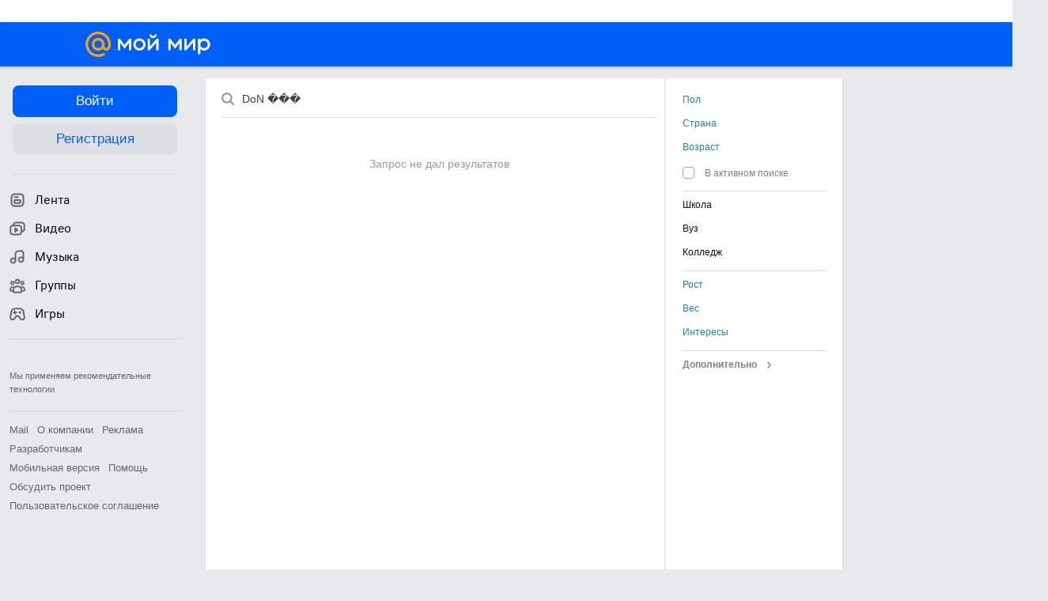

--- FILE ---
content_type: text/css
request_url: https://my2.imgsmail.ru/mail/ru/css/new/modules/search/search_reva0a0a1f429.css
body_size: 1682
content:
.b-search__filters.filters-fixed{position:fixed;top:auto;height:auto}.b-search__filters__item__values{visibility:hidden;filter:progid:DXImageTransform.Microsoft.Alpha(Opacity=0);opacity:0;-moz-transition:opacity .3s;-o-transition:opacity .3s;-webkit-transition:opacity .3s;transition:opacity .3s}.b-search__filters__item__values.show{visibility:visible;margin-top:10px;filter:progid:DXImageTransform.Microsoft.Alpha(enabled=false);opacity:1}.b-search__filters__item__values__item{position:relative;display:inline-block;height:23px;line-height:23px;padding:0 25px 0 10px;border:solid 1px #a6a6a6;border-radius:4px;color:#a6a6a6}.b-search__filters__item__values__item__text{position:relative;display:inline-block;max-width:130px;padding-right:15px;overflow:hidden}.b-search__filters__item__values__item__text:after{position:absolute;content:' ';top:0;right:0;height:100%;-moz-box-shadow:0 0 15px 10px #fff;-webkit-box-shadow:0 0 15px 10px #fff;box-shadow:0 0 15px 10px #fff}.b-search__filters__item__values__item__remove{display:inline-block;position:absolute;top:6px;right:10px;width:10px;height:10px;cursor:pointer;filter:progid:DXImageTransform.Microsoft.Alpha(Opacity=40);opacity:.4}.b-search__filters__item__values__item__remove:hover{filter:progid:DXImageTransform.Microsoft.Alpha(enabled=false);opacity:1}.b-search__filters__item_with-inline-values .b-search__filters__item__title{display:inline-block}.b-search__filters__item_with-inline-values .b-search__filters__item__values{display:inline-block;margin-top:0}.b-search__filters__item_with-inline-values .b-search__filters__item__values__item{display:inline;padding:0;border:none;line-height:12px}.b-search__filters__item_with-inline-values .b-search__filters__item__values__item__text{display:inline;color:#111}.b-search__filters__item_with-inline-values .b-search__filters__item__values__item__remove{display:none}.b-search__filters__select .b-select__input-wrapper{left:15px;right:15px}.b-search__filters__select .b-select__input-wrapper:after{left:-5px;right:-5px}.b-search__filters__select .b-select__input{position:absolute;top:-10px;bottom:-10px;height:auto}.b-search__filters__select .b-select__input:-moz-placeholder{text-indent:10px}.b-search__filters__select .b-select__input::-moz-placeholder{text-indent:10px}.b-search__filters__select .b-select__input:-ms-input-placeholder{text-indent:10px}.b-search__filters__select .b-select__input::-webkit-input-placeholder{text-indent:10px}@keyframes preloaderAnimation{from{background-position:0 336px}to{background-position:0 0}}@-webkit-keyframes preloaderAnimation{from{background-position:0 336px}to{background-position:0 0}}.b-search__users__list{-moz-transition:filter .5s;-o-transition:filter .5s;-webkit-transition:filter .5s;transition:filter .5s;-moz-transition:-webkit-filter .5s;-o-transition:-webkit-filter .5s;-webkit-transition:-webkit-filter .5s;transition:-webkit-filter .5s}.b-search__users__list.loading{-webkit-filter:blur(5px);filter:blur(5px);filter:progid:DXImageTransform.Microsoft.Alpha(Opacity=50);opacity:.5}.empty .b-search__users__list{padding-top:50px;color:#999;font-size:14px;text-align:center}.b-search__users__marker{visibility:hidden;top:20px;left:50%;margin-left:-32px;position:relative}.b-search__users__marker:after{content:" ";display:inline-block;background-position:0 0;width:64px;height:12px;background-image:url('/mail/ru/images/my/compass/static/progress/preloader_alpha_sprite.png');animation:preloaderAnimation 1.05s steps(28) infinite;-webkit-animation:preloaderAnimation 1.05s steps(28) infinite}.browser-type-MSIE .b-search__users__marker:after{background-image:url('/mail/ru/images/my/compass/static/progress/preloader_grayonwhite.gif')}.b-search__users__marker.show{visibility:visible}.empty .b-search__users__marker:after{display:none}.b-search__users__item{position:relative;padding:20px 0;border-bottom:solid 1px #E6E6E6;*zoom:1;filter:progid:DXImageTransform.Microsoft.Alpha(Opacity=0);opacity:0;-moz-transition:opacity .3s;-o-transition:opacity .3s;-webkit-transition:opacity .3s;transition:opacity .3s}.b-search__users__item:after{content:"";display:table;clear:both}.b-search__users__item.show{filter:progid:DXImageTransform.Microsoft.Alpha(enabled=false);opacity:1}.b-search__users__item__left{width:90px;height:90px;float:left;margin-right:10px}.b-search__users__item__right{width:440px;float:left}.b-search__users__item__field{margin-right:5px}.b-search__users__item__avatar{display:block;width:90px;height:90px;-moz-background-size:cover;-o-background-size:cover;-webkit-background-size:cover;background-size:cover;-moz-border-radius:45px;-webkit-border-radius:45px;border-radius:45px}.b-search__users__item__name{display:inline-block;max-width:255px;margin-right:0;overflow:hidden;white-space:nowrap;color:#207cc3;font-size:14px;text-overflow:ellipsis}.b-search__users__item__online,.b-search__users__item__offline{position:relative;top:-4px;padding-left:15px;color:#818181;font-size:11px}.b-search__users__item__online:before,.b-search__users__item__offline:before{content:' ';position:absolute;top:50%;left:4px;width:8px;height:8px;margin-top:-5px;border-radius:4px}.b-search__users__item__online:before{background-color:#33DC31}.b-search__users__item__offline:before{background-color:#818181}.b-search__users__item__photos{margin:5px 0;white-space:nowrap;filter:progid:DXImageTransform.Microsoft.Alpha(Opacity=70);opacity:.7;-moz-transition:opacity .3s;-o-transition:opacity .3s;-webkit-transition:opacity .3s;transition:opacity .3s}.b-search__users__item__photos:hover{filter:progid:DXImageTransform.Microsoft.Alpha(enabled=false);opacity:1}.b-search__users__item__photos__item{display:inline-block;width:60px;height:60px;-moz-background-size:cover;-o-background-size:cover;-webkit-background-size:cover;background-size:cover;-moz-border-radius:3px;-webkit-border-radius:3px;border-radius:3px}.b-search__users__item__short-info{margin-bottom:10px}.b-search__users__item__short-info__item:after{content:','}.b-search__users__item__short-info__item:last-child:after{content:''}.b-search__users__item__short-info__item.b-search__users__item__filter-selected{margin-right:5px}.b-search__users__item__short-info__item.b-search__users__item__filter-selected:after{position:relative;left:10px}.b-search__users__item__common-friends{margin-bottom:10px;font-size:13px}.b-search__users__item__common-friends__item:after{content:','}.b-search__users__item__common-friends__item:last-child:after{content:''}.b-search__users__item__common-friends__more{color:#818181}.b-search__users__item__education__item{max-width:100%;display:inline-block;overflow:hidden;text-overflow:ellipsis;vertical-align:bottom}.b-search__users__item__education__item:after{content:','}.b-search__users__item__education__item:last-child:after{content:''}.b-search__users__item__info{padding-top:2px;margin-bottom:10px;line-height:15px;overflow:hidden;*zoom:1}.b-search__users__item__info__item{position:relative;float:left;margin-right:20px;font-size:11px;white-space:nowrap}.b-search__users__item__info__item:before{content:' ';display:block;position:absolute;left:-10px;top:4px;width:4px;height:4px;background-color:#979797;border-radius:3px}.b-search__users__item__info__item__title{margin-right:5px;color:#a6a6a6}.b-search__users__item__gift{padding:6px 10px !important}.b-search__users__item__gift__icon{position:relative;display:block;width:20px;height:20px;left:4px;top:-2px}.b-search__users__item__filter-selected{padding:3px 5px;background-color:#FFFF76;-moz-border-radius:5px;-webkit-border-radius:5px;border-radius:5px}.b-search__users__item__you-friend{cursor:default}.b-search__users__item__you-friend:hover{background-color:transparent}


--- FILE ---
content_type: application/javascript
request_url: https://my6.imgsmail.ru/mail/ru/images/js/myjs/mm/out/min/models/media/photo/item_rev8ff99f613a.js
body_size: 1844
content:
define(["jquery","client-server","base/model","util/hosts","util/helpers","models/user/journal"],function(a,b,c,d,e,f){"use strict";var g=c.extend({props:{func:"photo.get_item",funcRemove:"photo.del_photo",funcSave:"photo.edit_items",funcAddVote:"photo.add_vote",funcUploadByUrl:"photo.upload_url",funcCheckUpload:"photo.check_upload",defaults:{id:null,albumId:null,albumName:null,title:"",ownerDir:"",description:"",rotate:0,preview:d.getImagesHost()+"photo/ph_emptyphotoalbum.png",isCommunity:!1,isAdult:0,clone:0,journalDir:null,journalEmail:null,isOwner:!0,isAdmin:!1},events:{"change.id":"onIdChange"},validation:[{type:"regexp",attr:["externalUrl"],value:/^(http[s]?:\/\/){0,1}(www\.){0,1}[a-zA-Z0-9\.\-]+\.[a-zA-Z]{2,5}[\.]{0,1}/,errorCode:"invalidExternalUrl",condition:function(){return!!this.get("externalUrl")}}]},public:{init:function(){return this.readyCallbacks=[],this.isAddVoteThrottled=!1,this},getOwner:function(){return this.get("journalEmail")||f.get("email")},remove:function(){return new Promise(function(a,b){g.__super__.remove.call(this).then(function(c){"OK"===c[1]&&"ok"===c[2]?a():b()},b)}.bind(this))},addVote:function(){var a=null;return this.isAddVoteThrottled===!1&&(this.isAddVoteThrottled=!0,setTimeout(function(){this.isAddVoteThrottled=!1}.bind(this),1e3),a=new Promise(function(a,c){b.func(this.funcAddVote,{email:this.get("email"),mark:this.get("mark"),id:this.get("id")},{type:"post",dataType:"json"}).success(function(b){"OK"===b[1]&&"ok"===b[2]?a(b):c()}.bind(this)).error(function(){c()})}.bind(this))),a},uploadByExternalUrl:function(a,c){return new Promise(function(d,g){f.ready(function(){b.func(this.funcUploadByUrl,e.extend(!0,{url:this.get("externalUrl"),album_id:this.get("albumId")},c),{url:this.getUrl()+"?user="+(a||f.get("email")),type:"post"}).success(function(a){e.isString(a)&&(a=JSON.parse(a)),"OK"!==a[1]||"ok"!==a[2]?g(a):(this.set("id",Number(a[3])),this.set("preview",a[4]),this.set("url",a[4]),d(a))}.bind(this)).error(function(){g()})}.bind(this))}.bind(this))},checkUpload:function(a){return new Promise(function(c,d){f.ready(function(){b.func(this.funcCheckUpload,{id:this.get("id")},{url:this.getUrl()+"?user="+(a||f.get("email"))}).success(function(a){e.isString(a)&&(a=JSON.parse(a)),"OK"!==a[1]||"ok"!==a[2]?d(a):c(a[3])}.bind(this)).error(function(){d()})}.bind(this))}.bind(this))},uploadByCamera:function(c,g){return new Promise(function(h,i){f.ready(function(){var j=new FormData,k=e.extend(!0,{webcamshots:1,add:1,upload_by:"File",album:this.get("albumId"),xml:1,nowatermark:1,project:"foto",mna:b.magic().mna,mnb:b.magic().mnb,path:"output/",user:c||f.get("email")},g),l=d.getUploadUrl(this.options.uploadUrl,this.options.hostCount);j.append("Filedata",this.get("blob")),Object.keys(k).forEach(function(a){var b=k[a];j.append(a,b)}),a.ajax({url:l,data:j,type:"post",cache:!1,contentType:!1,processData:!1,dataType:"json",xhrFields:{withCredentials:!0},success:function(a){"Ok"===a[1]&&e.isArray(a[2])?h(a[2][0]):i()},error:function(){i()}})}.bind(this))}.bind(this))},ready:function(a){e.isFunction(a)&&(this.get("id")?a():this.readyCallbacks.push(a))},isReady:function(){return!!this.get("id")},getPhotoUrl:function(a,b){var c;switch(a=a||"middle"){case"small":c="sp-";break;case"middle":c="p-";break;case"big":c="i-"}return d.getContentHost(b)+e.path.resolve(this.get("ownerDir"),this.get("albumId"),c+this.get("id")+".jpg")},getPhotoSmallUrl:function(a){return this.getPhotoUrl("small",a)},getPhotoMiddleUrl:function(a){return this.getPhotoUrl("middle",a)},getPhotoBigUrl:function(a){return this.getPhotoUrl("big",a)},getLinkUrl:function(){return this.get("ownerDir")+"photo/"+this.get("albumId")+"/"+this.get("id")+".html"}},protected:{getFetchParams:function(){return{id:this.get("id"),json:1}},getFetchSettings:function(){return{url:this.getUrl()+"?user="+this.getOwner()}},adapter:function(a){return{id:a.image_id,albumId:a.album_id,albumName:a.album_Name,title:a.image_Title,description:a.image_Comment,descriptionForEdit:a.image_Comment_foredit,preview:a.PhotoPreviewUrlJpg,isCommunity:a.JournalIsCommunity,isAdult:a.image_Adult,journalDir:a.JournalDir,journalEmail:a.JournalEmail,error:a.ErrorCode,isOwner:1===a.isOwner,isAdmin:"1"===a.IsCommunityOwner||"1"===a.IsCommunityModerator}},getSaveParams:function(){var a={id:this.get("id"),description:this.get("description"),title:this.get("title"),album_id:this.get("albumId"),adult:this.get("isAdult"),clone:this.get("clone")};return this.get("rotate")&&(a.rotate=this.get("rotate")),{items:JSON.stringify([a])}},getSaveSettings:function(){return{url:this.getUrl()+"?user="+this.getOwner(),type:"post"}},getRemoveParams:function(){return{image_id:this.get("id")}},getRemoveSettings:function(){return{url:this.getUrl()+"?user="+this.getOwner()}},onReady:function(){this.readyCallbacks.forEach(function(a){a()})},onIdChange:function(a){this.onReady()}}});return g});

--- FILE ---
content_type: application/javascript
request_url: https://my1.imgsmail.ru/mail/ru/images/js/myjs/mm/out/min/search/main_rev68c66c7a75.js
body_size: 7632
content:
define(["jquery","base/view","app/history","util/dom-heap","util/promise","util/helpers","util/scroll","util/resize","util/uri","util/lazy-background","collections/users/search","models/media/photo/item","models/user/active","search/user","search/stat"],function(a,b,c,d,e,f,g,h,i,j,k,l,m,n,o){"use strict";var p=b.extend({props:{css:["search"],templates:{filterValue:"search/tmpl/filter-value"},deferred:{select:"select",infiniteScroll:"util/infinite-scroll",dateTime:"util/date-time",numEnd:"util/num-end",headHeight:"util/project-head-height",geo:"collections/geo/search",countries:"collections/geo/countries",regions:"collections/geo/regions",cities:"collections/geo/cities",streets:"collections/geo/streets",house:"collections/geo/house",schools:"collections/education/schools",institutes:"collections/education/institute/items",instituteFaculties:"collections/education/institute/faculties",instituteDepartments:"collections/education/institute/departments",colleges:"collections/education/college/items",collegeFaculties:"collections/education/college/faculties",restore:"search/restore"},accessors:{get:["notClearUsersList"],set:["notClearUsersList"]},elements:{inputWrapper:".b-search__input",input:".b-search__input__text",filters:".b-search__filters",genderFilter:".b-search__filters__item_gender",geoFilter:".b-search__filters__item_geo",countryFilter:".b-search__filters__item_country",regionFilter:".b-search__filters__item_region",cityFilter:".b-search__filters__item_city",streetFilter:".b-search__filters__item_street",houseFilter:".b-search__filters__item_house",agerangeFilter:".b-search__filters__item_agerange",familyFilter:".b-search__filters__item_family",activeSearchCheckbox:".b-search__filters__item_active-search__checkbox",schoolStudyCheckbox:".b-search__filters__item_school-study__checkbox",instituteStudyCheckbox:".b-search__filters__item_institute-study__checkbox",collegeStudyCheckbox:".b-search__filters__item_college-study__checkbox",schoolFilter:".b-search__filters__item_school",schoolEndYearFilter:".b-search__filters__item_schoolEndYear",schoolStudy:".b-search__filters__item_school-study",instituteFilter:".b-search__filters__item_institute",instituteFacultyFilter:".b-search__filters__item_instituteFaculty",instituteDepartmentFilter:".b-search__filters__item_instituteDepartment",instituteStartYearFilter:".b-search__filters__item_instituteStartYear",instituteStudy:".b-search__filters__item_institute-study",collegeFilter:".b-search__filters__item_college",collegeFacultyFilter:".b-search__filters__item_collegeFaculty",collegeStartYearFilter:".b-search__filters__item_collegeStartYear",collegeStudy:".b-search__filters__item_college-study",figureFilter:".b-search__filters__item_figure",heightrangeFilter:".b-search__filters__item_heightrange",hairFilter:".b-search__filters__item_hair",interestsFilter:".b-search__filters__item_interests",alcoholFilter:".b-search__filters__item_alcohol",smokingFilter:".b-search__filters__item_smoking",weightrangeFilter:".b-search__filters__item_weightrange",eyesFilter:".b-search__filters__item_eyes",zodiacFilter:".b-search__filters__item_zodiac",birthdayFilter:".b-search__filters__item_birthday",militaryFilter:".b-search__filters__item_military",childrenFilter:".b-search__filters__item_children",residenceFilter:".b-search__filters__item_residence",routineFilter:".b-search__filters__item_routine",usersList:".b-search__users__list",usersMarker:".b-search__users__marker",usersCount:".b-search__count"},events:{"input .b-search__input__text":"onTextInput","focus .b-search__input__text":{delegate:!1,method:"onTextInputFocus"},"blur .b-search__input__text":{delegate:!1,method:"onTextInputBlur"},"click .b-search__input__icon-reset":"onInputResetClick","click .b-search__filters__item_geo":"onGeoFilterClick","click .b-search__filters__item_country":"onCountryFilterClick","click .b-search__filters__item_region":"onRegionFilterClick","click .b-search__filters__item_city":"onCityFilterClick","click .b-search__filters__item_street":"onStreetFilterClick","click .b-search__filters__item_house":"onHouseFilterClick","click .b-search__filters__item_school":"onSchoolFilterClick","click .b-search__filters__item_institute":"onInstituteFilterClick","click .b-search__filters__item_instituteFaculty":"onInstituteFacultyFilterClick","click .b-search__filters__item_instituteDepartment":"onInstituteDepartmentFilterClick","click .b-search__filters__item_college":"onCollegeFilterClick","click .b-search__filters__item_collegeFaculty":"onCollegeFacultyFilterClick","click .b-search__filters__item_with-fixed-items":"onFilterWithFixedItemsClick","click .b-search__filters__item_with-simple-text":"onFilterWithSimpleTextClick","click .b-search__filters__item_with-calendar":"onFilterWithCalendarClick","click .b-search__filters__section__title":"onSectionTitleClick","click .b-search__filters__item__values__item__remove":"onFilterItemValueRemoveClick","change .b-search__filters__item_active-search__checkbox":"onActiveSearchChange","change .b-search__filters__item_school-study__checkbox":"onSchoolStudyChange","change .b-search__filters__item_institute-study__checkbox":"onInstituteStudyChange","change .b-search__filters__item_college-study__checkbox":"onCollegeStudyChange"},cssClasses:{inputFilled:"b-search__input_filled",inputFocused:"b-search__input_focused",filterItem:"b-search__filters__item",filterItemTitle:"b-search__filters__item__title",filterItemDisable:"b-search__filters__item_disable",filterItemValues:"b-search__filters__item__values",filterItemValueItem:"b-search__filters__item__values__item",filterSection:"b-search__filters__section",filterAdditionalSection:"b-search__filters__section_additional",select:"b-search__filters__select"},filterDeps:{country:{region:{city:{street:{house:null},school:null,institute:{instituteFaculty:{instituteDepartment:null}},college:{collegeFaculty:null}}}}},defaultOptions:{isAutoStart:!0,inputTimeout:500,usersScrollDelta:900,maxPhotoItems:7,selectWidth:240,selectWithSimpleTextHeight:30,selectWithCalendarHeight:310,selectOffsetLeft:-25,selectOffsetTop:-10,selectWithFixedItemsOffsetTop:-12,scrollAfterChangeDuration:200,selectZIndex:210,maxOffset:null,isEnableFiltersScroll:!0,isEnableUpdateUrl:!0,isShowUserButtons:!0,isShowUserPhotos:!0,isShowUserCommonFriends:!0,isShowTotal:!0,isShowUserMiniProfile:!1,userLinkCssClass:null,countriesWithRegions:[24,84,39,340],filtersDontTriggerSearch:["region"],infoFields:["family","figure","heightrange","hair","interests","alcohol","smoking","weightrange","eyes","zodiac","military","children","residence","routine"],searchFields:["name","gender","country","region","city","street","house","agerange","family","school","schoolEndYear","institute","instituteFaculty","instituteDepartment","instituteStartYear","college","collegeFaculty","collegeStartYear","figure","heightrange","hair","interests","alcohol","smoking","weightrange","eyes","zodiac","birthdayday","birthdaymonth","military","children","residence","routine","infofields"],familyActiveSearchId:3}},public:{init:function(){return this.users=this.options.collection||new k,this.lastScrollTop=0,this.onWindowScrollHandler=this.onWindowScroll.bind(this),this.onWindowResizeHandler=this.onWindowResize.bind(this),this.scrollManager=new g({skip:0}),this.filtersOffset=this.$filters.offset(),this.stat=new o({search:this}),this.isFirstSearch=!0,this.users.on("fetched",this.onUsersFetched.bind(this)).on("end",this.onUsersEnd.bind(this)),this.on("changeFilter",this.onFilterChange.bind(this)),this.scrollManager.subscribe(this.onWindowScrollHandler),h.on(this.onWindowResizeHandler),this.options.isAutoStart&&this.startSearch(),this},destroy:function(){this.users.destroy(),this.stat.destroy(),this.scrollManager.unsubscribe(this.onWindowScrollHandler).destroy(),h.off(this.onWindowResizeHandler),this.countries&&this.countries.destroy(),this.selectCountry&&this.selectCountry.destroy();var a=this.options.infoFields.concat(this.options.searchFields,"geo");return a.forEach(function(a){var b=this["select"+f.capitalize(a)];b&&b.destroy()},this),delete this.users,delete this.scrollManager,delete this.onWindowScrollHandler,delete this.onWindowResizeHandler,delete this.stat,delete this.countries,delete this.selectCountry,p.__super__.destroy.call(this),this},getFilterValue:function(a){var b,c=this["select"+f.capitalize(a)];return c&&(b=c.getValue()||void 0),b},setFilterValues:function(a){return new e(function(b,c){this.require("restore",function(d){d.restore(this,a).then(b,c)}.bind(this))}.bind(this))},getFilterParams:function(){var a,b,c,d,e,g=!1,h=this.selectBirthday?this.selectBirthday.getValue():{},i=this.getFilterValue("city")||this.getFilterValue("geo");return!this.getFilterValue("city")&&this.getFilterValue("geo")&&(a=this.geo.getById(i),a&&(b=a.get("countryId"),c=a.get("regionId"))),f.isjQueryObject(this.$input)&&this.$input.size()&&(e=this.$input.val().trim()),d={name:e,gender:this.getFilterValue("gender"),country:b||this.getFilterValue("country"),region:c||this.getFilterValue("region"),city:i,street:this.getFilterValue("street"),house:this.getFilterValue("house"),agerange:this.getFilterValue("agerange"),family:this.$activeSearchCheckbox.is(":checked")?this.options.familyActiveSearchId:this.getFilterValue("family"),school:this.getFilterValue("school"),schoolEndYear:this.getFilterValue("schoolEndYear"),institute:this.getFilterValue("institute"),instituteFaculty:this.getFilterValue("instituteFaculty"),instituteDepartment:this.getFilterValue("instituteDepartment"),instituteStartYear:this.getFilterValue("instituteStartYear"),college:this.getFilterValue("college"),collegeFaculty:this.getFilterValue("collegeFaculty"),collegeStartYear:this.getFilterValue("collegeStartYear"),figure:this.getFilterValue("figure"),heightrange:this.getFilterValue("heightrange"),hair:this.getFilterValue("hair"),interests:this.getFilterValue("interests"),alcohol:this.getFilterValue("alcohol"),smoking:this.getFilterValue("smoking"),weightrange:this.getFilterValue("weightrange"),eyes:this.getFilterValue("eyes"),zodiac:this.getFilterValue("zodiac"),birthdayday:h.day,birthdaymonth:h.month||0===h.month?h.month+1:void 0,military:this.getFilterValue("military"),children:this.getFilterValue("children"),residence:this.getFilterValue("residence"),routine:this.getFilterValue("routine")},Object.keys(d).every(function(a){return!d[a]||this.options.infoFields.indexOf(a)===-1||(g=!0,!1)}.bind(this)),g&&(d.infofields=!0),d},isDegrade:function(){return this.users.isDegrade()},setCollection:function(a){return this.users=a,this.users.on("fetched",this.onUsersFetched.bind(this)).on("end",this.onUsersEnd.bind(this)),this.search(this.getFilterParams()),this},appendToUsersList:function(b){return(f.isString(b)||f.isNode(b))&&(b=a(b)),b.appendTo(this.$usersList),this},prependToUsersList:function(b){return(f.isString(b)||f.isNode(b))&&(b=a(b)),b.prependTo(this.$usersList),this},setUsersListContent:function(a){return this.$usersList.html(a),this},enableFilters:function(){return this.isDisabledFilters=!1,this},disableFilters:function(){return this.isDisabledFilters=!0,this},isDisableFilters:function(){return!this.isDisabledFilters}},protected:{getUrlParams:function(){var a,b=i(location.href),c={};return this.options.searchFields.forEach(function(a){var d=decodeURIComponent(b.param(!0,a)).replace(/\+/," ");d&&(c[a]=d)}),b.param("q")&&(c.name=decodeURIComponent(b.param(!0,"q")).replace(/\+/g," ")),c.name||(a=location.href.match(/\/people\/(.*)$/),a&&(c.name=decodeURIComponent(a[1]))),c},getFilterItemTitleByValue:function(a,b){var c=this.options[a],d="";return f.isObject(c)&&f.isArray(c.items)&&c.items.every(function(a){return Number(a.value)!==Number(b)||(d=a.title,!1)}),d},startSearch:function(){var a=this.getUrlParams();return Object.keys(a).length?(this.search(a),this.setFilterValues(a).then(function(){this.$filters.addClass("ready")}.bind(this)),Object.keys(a).every(function(a){var b=!0;return this.options.infoFields.indexOf(a)!==-1&&(this.$filters.find("."+this.cssClasses.filterAdditionalSection).removeClass("minimized"),b=!1),b}.bind(this))):(m.ready(function(){m.isAuthorized()?this.defaultSearch():this.$usersMarker.hide()}.bind(this)),this.$filters.addClass("ready")),this},search:function(a){var b=f.clone(a);return this.updateUrl(f.extend({},a,this.getFilterParams())),(b.school||b.institute||b.college)&&(delete b.country,delete b.city,delete b.street,delete b.house),this.$el.hasClass("empty")&&!this.getNotClearUsersList()&&(this.$usersList.html(""),this.$el.removeClass("empty")),delete b.region,this.users.clear().removeParams().setParams(b).fetch().catch(),this.$usersMarker.show(),this},defaultSearch:function(){return this.users.clear().removeParams().fetchDefault(),this.$usersMarker.show(),this},updateUrl:function(a){var b="/my/search_people?";return this.options.isEnableUpdateUrl&&(Object.keys(a).forEach(function(c){var d=a[c];d&&(b+="&"+c+"="+d)}),this.isFirstSearch?(history.replaceState(null,null,b),this.isFirstSearch=!1):c.page(b,c.SetHashModes.SUPPRESS_EVENT)),this},renderUser:function(a){var b,c=[],d=[],e=f.extend({},this.getUrlParams(),this.getFilterParams()),g=new n(f.extend(!0,{},{model:a,locales:this.options.locales.user}));return g.on("linkClick",this.onUserClick.bind(this)).on("friendRequest",this.onFriendRequest.bind(this)).on("writeMessage",this.onWriteMessage.bind(this)).on("giftSend",this.onGiftSend.bind(this)).on("photoClick",this.onUserPhotoClick.bind(this)),a.get("photos").forEach(function(b){var d=new l({id:b.id,albumId:b.albumId,ownerDir:a.get("dir")});c.push({url:d.getLinkUrl(),preview:d.getPhotoUrl()})}.bind(this)),["height","weight"].forEach(function(b){var c=this.options.locales[b+"range"],f=a.get(b);f&&d.push({title:c?c.title:"",value:f,isSelected:!!e[b+"range"]})}.bind(this)),this.options.infoFields.forEach(function(b){var c=e[b],g=this.getFilterItemTitleByValue(b,a.get(b));g&&d.push({title:this.options.locales[b].title,value:g,isSelected:!(!c||f.isArray(c)&&!(c>0))})}.bind(this)),b=g.render({link:f.isFunction(this.options.getUserLink)?this.options.getUserLink(a.toJSON()):a.get("dir"),userLinkCssClass:this.options.userLinkCssClass,hideRegion:a.get("regionName")&&a.get("regionName")===a.get("cityName"),photoList:c.slice(0,this.options.maxPhotoItems),infoFields:d,filters:e,moreCommonFriends:a.get("commonFriends").length<a.get("commonFriendsTotal"),familyTitle:this.getFilterItemTitleByValue("family",a.get("family")),showButtons:this.options.isShowUserButtons,showPhotos:this.options.isShowUserPhotos,showCommonFriends:this.options.isShowUserCommonFriends,showMiniProfile:this.options.isShowUserMiniProfile}),b.then(function(){this.appendToUsersList(g.getElement()),setTimeout(function(){g.getElement().addClass("show")})}.bind(this)),b},setTotal:function(a){this.options.isShowTotal&&this.require("numEnd",function(b){var c=this.options.locales.count.found,d=this.options.locales.count.people,e="";a&&(e=b.getText(a,c.five,c.one,c.two)+" "+f.digitFormat(a)+" "+b.getText(a,d.five,d.one,d.two)),this.$usersCount.html(e)}.bind(this))},fetchSelect:function(a,b){var c=[];return new e(function(d,e){a.clear().fetch().then(function(){a.forEach(function(a){c.push({title:a.get("name"),value:a.get("id")})}.bind(this)),b.setItems(c),c&&c.length||b.showEmpty(),d()}.bind(this),e)})},initSelect:function(a){return new e(function(b){this.require("select",function(c){var e=new c(f.extend({},a,{cssClass:this.cssClasses.select,zIndex:this.options.selectZIndex}));e.render().then(function(a){a.appendTo(d.getContainer()),b(e)}.bind(this))}.bind(this))}.bind(this))},initFilterAjax:function(a){var b="select"+f.capitalize(a.id),c=this[b],d=this[a.collection.name];return new e(function(e,g){c?(a.show&&c.show(),d&&a.collection&&f.isFunction(d[a.collection.getParentId])&&d[a.collection.getParentId]()!==a.collection.parentId&&(Object.keys(a.collection.set).forEach(function(b){d["set"+f.capitalize(b)](a.collection.set[b])}.bind(this)),c.hideList(),this.fetchSelect(d,c).then(e))):this.initSelect(f.extend({autocomplete:!0,target:this["$"+a.id+"Filter"],placeholder:this.options.locales[a.id].title,empty:this.options.locales[a.id].empty,width:this.options.selectWidth,isEnableClear:!0,isHideByScroll:!0,offset:{left:this.options.selectOffsetLeft,top:this.options.selectOffsetTop},locales:{clear:this.options.locales.clearSelect}},a.select)).then(function(c){this[b]=c,this.require(a.collection.name,function(b){this[a.collection.name]=new b(a.collection.set),this.fetchSelect(this[a.collection.name],c).then(e)}.bind(this)),c.on("change",a.onChange).on("clear",this.onFilterSelectClear.bind(this,a.id)),a.show&&c.show()}.bind(this))}.bind(this))},initFilterWithFixedItems:function(a){var b="select"+f.capitalize(a.id),c=this[b];return new e(function(d){c?(a.show&&c.show(),d()):this.initSelect({target:this["$"+a.id+"Filter"],width:this.options.selectWidth,isEnableClear:!0,isAutoHeight:!0,isHideByScroll:!0,offset:{top:this.options.selectWithFixedItemsOffsetTop,left:this.options.selectOffsetLeft},locales:{clear:this.options.locales.clearSelect}}).then(function(c){this[b]=c,this[b].setItems(this.options[a.id].items).on("change",this.onSelectWithFixedItemsChange.bind(this,a)),a.show&&this[b].show(),d()}.bind(this))}.bind(this))},initFilterWithSimpleText:function(a){var b="select"+f.capitalize(a.id),c=this[b];return new e(function(d){c?a.show&&(c.show(),d()):this.initSelect({onlyText:!0,placeholder:this.options.locales[a.id].title,target:this["$"+a.id+"Filter"],width:this.options.selectWidth,height:this.options.selectWithSimpleTextHeight,isEnableClear:!0,isHideByScroll:!0,offset:{left:this.options.selectOffsetLeft,top:this.options.selectOffsetTop},locales:{clear:this.options.locales.clearSelect}}).then(function(c){this[b]=c,this[b].on("inputBlur",this.onSelectWithSimpleTextChange.bind(this,a)).on("clear",this.onFilterSelectClear.bind(this,a.id)),a.show&&this[b].show(),d()}.bind(this))}.bind(this))},initFilterWithCalendar:function(a){var b="select"+f.capitalize(a.id),c=this[b];return new e(function(d){c?(a.show&&c.show(),d()):this.initSelect({isCalendar:!0,placeholder:this.options.locales[a.id].title,target:this["$"+a.id+"Filter"],width:this.options.selectWidth,height:this.options.selectWithCalendarHeight,isEnableClear:!0,isHideByScroll:!0,offset:{left:this.options.selectOffsetLeft,top:this.options.selectOffsetTop},locales:{clear:this.options.locales.clearSelect}}).then(function(c){this[b]=c,this[b].on("change",this.onSelectWithCalendarChange.bind(this,a)),a.show&&this[b].show(),d()}.bind(this))}.bind(this))},initCountryFilter:function(a){return this.initFilterAjax({id:"country",collection:{name:"countries",set:{userCountry:Number(this.options.user.country)}},show:!!a,onChange:this.onSelectCountryChange.bind(this)})},initGeoFilter:function(a){return this.initFilterAjax({id:"geo",collection:{name:"geo"},show:!!a,onChange:this.onSelectGeoChange.bind(this)})},initRegionFilter:function(a){var b=this.selectCountry.getValue();return this.initFilterAjax({id:"region",collection:{name:"regions",getParentId:"getCountryId",parentId:b,set:{countryId:b,userRegion:Number(this.options.user.region)}},show:!!a,onChange:this.onSelectRegionChange.bind(this)})},initCityFilter:function(a){var b,c=this.selectCountry.getValue();return b=this.options.countriesWithRegions.indexOf(c)!==-1&&this.selectRegion?this.selectRegion.getValue():this.selectCountry.getValue(),this.initFilterAjax({id:"city",collection:{name:"cities",getParentId:"getRegionId",parentId:b,set:{regionId:b,userCity:Number(this.options.user.city)}},show:!!a,onChange:this.onSelectCityChange.bind(this)})},initStreetFilter:function(a){var b=this.selectCity.getValue();return this.initFilterAjax({id:"street",collection:{name:"streets",getParentId:"getCityId",parentId:b,set:{cityId:b}},show:!!a,onChange:this.onSelectStreetChange.bind(this)})},initHouseFilter:function(a){var b=this.selectCity.getValue(),c=this.selectStreet.getValue();return this.initFilterAjax({id:"house",collection:{name:"house",getParentId:"getStreetId",parentId:c,set:{cityId:b,streetId:c}},show:!!a,onChange:this.onSelectHouseChange.bind(this)})},initSchoolFilter:function(a){var b=this.selectCity.getValue();return this.initFilterAjax({id:"school",collection:{name:"schools",getParentId:"getCityId",parentId:b,set:{cityId:b}},show:!!a,onChange:this.onSelectSchoolChange.bind(this)})},initInstituteFilter:function(a){var b=this.selectCity.getValue();return this.initFilterAjax({id:"institute",collection:{name:"institutes",getParentId:"getCityId",parentId:b,set:{cityId:b}},show:!!a,onChange:this.onSelectInstituteChange.bind(this)})},initInstituteFacultyFilter:function(a){var b=this.selectInstitute.getValue();return this.initFilterAjax({id:"instituteFaculty",collection:{name:"instituteFaculties",getParentId:"getInstituteId",parentId:b,set:{instituteId:b}},show:!!a,onChange:this.onSelectInstituteFacultyChange.bind(this)})},initInstituteDepartmentFilter:function(a){var b=this.selectInstitute.getValue(),c=this.selectInstituteFaculty.getValue();return this.initFilterAjax({id:"instituteDepartment",collection:{name:"instituteDepartments",getParentId:"getFacultyId",parentId:c,set:{instituteId:b,facultyId:c}},show:!!a,onChange:this.onSelectInstituteDepartmentChange.bind(this)})},initCollegeFilter:function(a){var b=this.selectCity.getValue();return this.initFilterAjax({id:"college",collection:{name:"colleges",getParentId:"getCityId",parentId:b,set:{cityId:b}},show:!!a,onChange:this.onSelectCollegeChange.bind(this)})},initCollegeFacultyFilter:function(a){var b=this.selectCollege.getValue();return this.initFilterAjax({id:"collegeFaculty",collection:{name:"collegeFaculties",getParentId:"getCollegeId",parentId:b,set:{collegeId:b}},show:!!a,onChange:this.onSelectCollegeFacultyChange.bind(this)})},initInfiniteScroll:function(){return this.infScrollInited||(this.require("infiniteScroll",function(a){this.infScroll=a.create({marker:this.$usersMarker,delta:this.options.usersScrollDelta,autoRun:this.users.getLength()>0,callback:this.onUsersInfiniteScroll.bind(this)})}.bind(this)),this.infScrollInited=!0),this},setFilterValue:function(a,b,c,d,e){var g=this["$"+a+"Filter"];this.recursiveSelectClear(g.data("filter"),this.filterDeps[g.data("filter")]),b?(this.renderFilterValue({value:b}).then(function(a){g.find("."+this.cssClasses.filterItemValues).html("").addClass("show").append(a)}.bind(this)),f.isjQueryObject(c)&&c.size()&&c.addClass("show").removeClass(this.cssClasses.filterItemDisable)):g.find("."+this.cssClasses.filterItemValues).html("").removeClass("show"),f.isjQueryObject(d)&&d.size()&&d.removeClass("show"),e||this.options.filtersDontTriggerSearch.indexOf(g.data("filter"))!==-1||this.trigger("changeFilter")},renderFilterValue:function(a){return new e(function(b){this.render("filterValue",a).then(b)}.bind(this))},recursiveSelectClear:function(a,b){var c=this["$"+a+"Filter"],d=function(b){var c;return b&&(b[a]?c=b[a]:Object.keys(b).forEach(function(a){c=d(b[a])})),c};b=d(this.filterDeps,a),b&&Object.keys(b).forEach(function(a){this["select"+f.capitalize(a)]&&this["select"+f.capitalize(a)].clearValue({isSilent:!0}),this["$"+a+"Filter"].removeClass("show"),b[a]&&this.recursiveSelectClear(a,b[a])}.bind(this)),c.find("."+this.cssClasses.filterItemValues).removeClass("show").html("")},updateFilterPosition:function(a){a=a||window.pageYOffset||document.documentElement.scrollTop,this.options.isEnableFiltersScroll&&this.require("headHeight",function(b){var c,d,e,f=window.innerHeight,g=this.$el.outerHeight(),h=this.$el.offset(),i=this.$filters.outerHeight(),j=f-i,k=a-this.lastScrollTop,l=b.getMenuHeight(),n=j<0;c=m.isAuthorized()?a>this.filtersOffset.top-l:a>this.filtersOffset.top,c?(d=m.isAuthorized()?l:0,e=this.filtersOffset.left,n&&this.$filters.hasClass("filters-fixed")&&(d=parseInt(this.$filters.css("top"),10)-k,d<j&&(d=j),m.isAuthorized()?d>l&&(d=l):d>0&&(d=0)),this.$filters.addClass("filters-fixed")):(this.$filters.removeClass("filters-fixed"),d=-15,e="auto"),n?a+f>=h.top+g&&(d=-(i-(f-(a+f-(g+h.top))))):a+f-j>=h.top+g&&(d=-(i-(f-(a+f-(g+h.top))))),this.$filters.css({top:d,left:e}),this.lastScrollTop=a}.bind(this))},onFilterChange:function(a,b){this.infScroll&&this.infScroll.stop(),this.isDisableFilters()&&(this.$usersList.addClass("loading"),g.scrollTo(0,this.options.scrollAfterChangeDuration,function(){this.updateFilterPosition(0),g.trigger({scrollTop:0})}.bind(this)),this.updateFilterPosition(0),this.search(this.getFilterParams()))},onSelectCountryChange:function(a,b){var c=this.countries.getById(this.selectCountry.getValue());c?this.options.countriesWithRegions.indexOf(c.get("id"))!==-1?this.setFilterValue("country",c.get("name"),this.$regionFilter,this.$cityFilter):this.setFilterValue("country",c.get("name"),this.$cityFilter,this.$regionFilter):this.setFilterValue("country",null)},onSelectGeoChange:function(a,b){var c=this.geo.getById(this.selectGeo.getValue()),d=c?c.get("name"):null,e=this.$streetFilter.add(this.$schoolFilter).add(this.$instituteFilter).add(this.$collegeFilter);c?this.setFilterValue("geo",d,e):this.setFilterValue("geo",null)},onSelectRegionChange:function(a,b){var c=this.regions.getById(this.selectRegion.getValue());c&&this.setFilterValue("region",c.get("name"),this.$cityFilter),this.updateUrl(this.getFilterParams())},onSelectCityChange:function(a,b){var c=this.cities.getById(this.selectCity.getValue()),d=c?c.get("name"):null,e=this.$streetFilter.add(this.$schoolFilter).add(this.$instituteFilter).add(this.$collegeFilter);c?this.setFilterValue("city",d,e):this.setFilterValue("city",null)},onSelectStreetChange:function(a,b){var c=this.streets.getById(this.selectStreet.getValue()),d=c?c.get("name"):null;this.setFilterValue("street",d,this.$houseFilter)},onSelectHouseChange:function(a,b){var c=this.house.getById(this.selectHouse.getValue()),d=c?c.get("name"):null;this.setFilterValue("house",d)},onSelectSchoolChange:function(a,b){var c=this.schools.getById(this.selectSchool.getValue()),d=c?c.get("name"):null,e=this.$schoolEndYearFilter.add(this.$schoolStudy),f=c?null:this.$schoolStudy;this.setFilterValue("school",d,e,f)},onSelectInstituteChange:function(a,b){var c=this.institutes.getById(this.selectInstitute.getValue()),d=c?c.get("name"):null,e=this.$instituteFacultyFilter.add(this.$instituteStartYearFilter).add(this.$instituteStudy),f=c?null:this.$instituteStudy;this.setFilterValue("institute",d,e,f)},onSelectInstituteFacultyChange:function(a,b){var c=this.instituteFaculties.getById(this.selectInstituteFaculty.getValue()),d=c?c.get("name"):null;this.setFilterValue("instituteFaculty",d,this.$instituteDepartmentFilter)},onSelectInstituteDepartmentChange:function(a,b){var c=this.instituteDepartments.getById(this.selectInstituteDepartment.getValue()),d=c?c.get("name"):null;this.setFilterValue("instituteDepartment",d)},onSelectCollegeChange:function(a,b){var c=this.colleges.getById(this.selectCollege.getValue()),d=c?c.get("name"):null,e=this.$collegeFacultyFilter.add(this.$collegeStudy).add(this.$collegeStartYearFilter),f=c?null:this.$collegeStudy;this.setFilterValue("college",d,e,f)},onSelectCollegeFacultyChange:function(a,b){var c=this.collegeFaculties.getById(this.selectCollegeFaculty.getValue()),d=c?c.get("name"):null;this.setFilterValue("collegeFaculty",d)},onSelectWithFixedItemsChange:function(a){var b="select"+f.capitalize(a.id),c=this.options[a.id].items.filter(function(a){return Number(a.value)===Number(this[b].getValue())}.bind(this));c=f.isArray(c)?c.pop():c,c=c?c.title:null,this.setFilterValue(a.id,c)},onSelectWithSimpleTextChange:function(a){var b="select"+f.capitalize(a.id),c=this[b],d=c.getInputValue();return d&&d.length&&this.setFilterValue(a.id,d),this},onSelectWithCalendarChange:function(a){var b="select"+f.capitalize(a.id),c=this[b],d=c.getValue();return this.require("dateTime",function(b){var c="";d.day&&(d.month||0===d.month)&&(c=d.day+" "+b.getMonthsLeft()[d.month]),this.setFilterValue(a.id,c)}.bind(this)),this},onUsersFetched:function(a,b){var c=[];b&&f.isArray(b.items)&&0!==b.items.length||0!==this.users.offset?b.error||(b.items.forEach(function(a){c.push(this.renderUser(a))}.bind(this)),b.items.length&&this.users.getLength()===b.items.length&&!this.getNotClearUsersList()&&this.$usersList.html("")):this.getNotClearUsersList()||(this.$usersList.html(this.options.locales.empty),this.$el.addClass("empty")),this.trigger("search",{params:this.getFilterParams(),result:b?b.items:[]}),this.setTotal(this.users.getTotal()),c.length?e.all(c).then(function(){this.$usersList.removeClass("loading"),this.infScroll?this.infScroll.run():this.initInfiniteScroll(),j.check(),this.$usersMarker.addClass("show")}.bind(this)):this.$usersList.removeClass("loading")},onUsersEnd:function(a,b){this.infScroll&&(this.infScroll.stop(),this.$usersMarker.hide()),this.trigger("end")},onFilterSelectClear:function(a,b,c){this.recursiveSelectClear(a,this.filterDeps[a])},onUsersInfiniteScroll:function(){var a=Number(this.options.maxOffset);!a||this.users.offset<a?this.users.fetch():(this.$usersMarker.hide(),this.trigger("end"))},onUserClick:function(a,b){this.trigger("clickUser",b)},onFriendRequest:function(a,b){this.trigger("friendRequest",b)},onWriteMessage:function(a,b){this.trigger("writeMessage",b)},onGiftSend:function(a,b){this.trigger("giftSend",b)},onUserPhotoClick:function(a,b){this.trigger("clickPhoto",b)},onWindowScroll:function(a,b){this.initInfiniteScroll(),this.updateFilterPosition(b.scrollTop)},onWindowResize:function(a,b){this.filtersOffset.left=this.$el.offset().left+this.$el.outerWidth()-this.$filters.outerWidth(),this.updateFilterPosition()},onTextInput:function(a,b){this.saveInputValue=this.saveInputValue||"",this.$input.val()!==this.saveInputValue&&(clearTimeout(this.inputTimer),this.inputTimer=setTimeout(function(){this.trigger("changeFilter")}.bind(this),this.options.inputTimeout),this.saveInputValue=this.$input.val()),this.$input.val().length?this.$inputWrapper.addClass(this.cssClasses.inputFilled):this.$inputWrapper.removeClass(this.cssClasses.inputFilled)},onTextInputFocus:function(a,b){this.$inputWrapper.addClass(this.cssClasses.inputFocused)},onTextInputBlur:function(a,b){this.$inputWrapper.removeClass(this.cssClasses.inputFocused)},onActiveSearchChange:function(a,b){this.trigger("changeFilter")},onInputResetClick:function(a,b){this.$input.val(""),this.saveInputValue=this.$input.val(),this.trigger("changeFilter"),this.$inputWrapper.removeClass(this.cssClasses.inputFilled)},onGeoFilterClick:function(a,b){this.initGeoFilter(!0)},onCountryFilterClick:function(a,b){this.initCountryFilter(!0)},onRegionFilterClick:function(a,b){this.initRegionFilter(!0)},onCityFilterClick:function(a,b){this.initCityFilter(!0)},onStreetFilterClick:function(a,b){this.initStreetFilter(!0)},onHouseFilterClick:function(a,b){this.initHouseFilter(!0)},onSchoolFilterClick:function(a,b){a.hasClass(this.cssClasses.filterItemDisable)||this.initSchoolFilter(!0),this.trigger("clickSchool")},onInstituteFilterClick:function(a,b){a.hasClass(this.cssClasses.filterItemDisable)||this.initInstituteFilter(!0),this.trigger("clickInstitute")},onInstituteFacultyFilterClick:function(a,b){this.initInstituteFacultyFilter(!0)},onInstituteDepartmentFilterClick:function(a,b){this.initInstituteDepartmentFilter(!0)},onCollegeFilterClick:function(a,b){a.hasClass(this.cssClasses.filterItemDisable)||this.initCollegeFilter(!0)},onCollegeFacultyFilterClick:function(a,b){this.initCollegeFacultyFilter(!0)},onFilterWithFixedItemsClick:function(a,b){var c=a.data("filter");this.initFilterWithFixedItems({id:c,show:!0})},onFilterWithSimpleTextClick:function(a,b){var c=a.data("filter");return this.initFilterWithSimpleText({id:c,show:!0}),"schoolEndYear"===c&&this.trigger("clickSchoolYear"),"instituteEndYear"===c&&this.trigger("clickInstituteYear"),this},onFilterWithCalendarClick:function(a,b){var c=a.data("filter");return this.initFilterWithCalendar({id:c,show:!0}),this},onSectionTitleClick:function(a,b){a.closest("."+this.cssClasses.filterSection).toggleClass("minimized"),
this.updateFilterPosition()},onFilterItemValueRemoveClick:function(a,b){var c=a.closest("."+this.cssClasses.filterItem),d=c.data("filter"),e="select"+f.capitalize(d),g=this[e];g.clearValue(),this.trigger("changeFilter")},onSchoolStudyChange:function(a,b){var c,d=this.selectSchoolEndYear?this.selectSchoolEndYear.getValue().pop():void 0;this.$schoolStudyCheckbox.is(":checked")&&(c=this.schools.getById(this.selectSchool.getValue()),c&&(d&&c.set("endYear",d),c.saveAsMy()),this.trigger("addSchool"))},onInstituteStudyChange:function(a,b){var c,d=this.selectInstituteEndYear?this.selectInstituteEndYear.getValue().pop():void 0;this.$instituteStudyCheckbox.is(":checked")&&(c=this.institutes.getById(this.selectInstitute.getValue()),c&&(d&&c.set("endYear",d),c.saveAsMy()),this.trigger("addInstitute"))},onCollegeStudyChange:function(a,b){var c,d=this.selectInstituteEndYear?this.selectInstituteEndYear.getValue().pop():void 0;this.$collegeStudyCheckbox.is(":checked")&&(c=this.colleges.getById(this.selectCollege.getValue()),c&&(d&&c.set("endYear",d),c.saveAsMy()),this.trigger("addCollege"))}}});return p});

--- FILE ---
content_type: application/javascript
request_url: https://my5.imgsmail.ru/mail/ru/images/js/myjs/mm/out/min/search/user_revbd1169583c.js
body_size: 937
content:
define(["base/view","util/helpers","models/user/active"],function(a,b,c){"use strict";var d=a.extend({autoInit:!0,props:{deferred:{authForm:"product-tools/auth-form"},templates:{main:"search/tmpl/user"},elements:{visitTimeOffline:".b-search__users__item__offline",friendRequestButton:".b-search__users__item__friend-request"},events:{"click .b-search__users__item__name":"onLinkClick","click .b-search__users__item__avatar":"onLinkClick","click .b-search__users__item__friend-request":"onFriendRequestClick","click .b-search__users__item__message":"onMessageClick","click .b-search__users__item__gift":"onGiftClick","click .b-search__users__item__photos__item":"onPhotoItemClick"}},public:{init:function(){return this.onLastVisitChangeHandler=this.onLastVisitChange.bind(this),this.model.on("change.lastVisit",this.onLastVisitChangeHandler).runAutoUpdateLastVisit(),this.groupEducationByType(),this},destroy:function(){return this.model.off("change.lastVisit",this.onLastVisitChangeHandler),d.__super__.destroy.call(this),this}},protected:{groupEducationByType:function(){var a=[],c=[],d=[],e=this.model.get("education");return b.isArray(e)&&e.forEach(function(b){switch(b.type){case"school":a.push(b);break;case"college":c.push(b);break;case"institute":d.push(b)}}),a.length&&this.model.set("schools",a),c.length&&this.model.set("colleges",c),d.length&&this.model.set("institutes",d),this},onLastVisitChange:function(a,b){this.rendered(function(){var a;a=this.model.get("isFemale")?this.options.locales.lastVisit.female:this.options.locales.lastVisit.male,a+=" "+this.model.get("lastVisit"),this.$visitTimeOffline.html(a)}.bind(this))},onLinkClick:function(a,b){this.trigger("linkClick",{isFriend:this.model.get("isFriend")})},onFriendRequestClick:function(a,b){c.isAuthorized()?(this.model.friendship().then(this.onFriendshipSuccess.bind(this),this.onFriendshipError.bind(this)),this.$friendRequestButton.addClass("progress")):this.require("authForm",function(a){a.show()}),this.trigger("friendRequest")},onMessageClick:function(a,b){c.isAuthorized()||(b.preventDefault(),b.stopPropagation(),this.require("authForm",function(a){a.show()})),this.trigger("writeMessage")},onGiftClick:function(a,b){c.isAuthorized()||(b.preventDefault(),b.stopPropagation(),this.require("authForm",function(a){a.show()})),this.trigger("giftSend")},onPhotoItemClick:function(a,b){this.trigger("photoClick")},onFriendshipSuccess:function(){this.$friendRequestButton.removeClass("progress").html(this.options.locales.friendRequest.success)},onFriendshipError:function(){this.$friendRequestButton.removeClass("progress").html(this.options.locales.friendRequest.error)}}});return d});

--- FILE ---
content_type: application/javascript
request_url: https://my6.imgsmail.ru/mail/ru/images/js/myjs/mm/out/min/search/restore_revbd1169583c.js
body_size: 1182
content:
define(["base/view","util/helpers"],function(a,b){"use strict";return a.extend({static:{restore:function(a,c){return a.options.infoFields.concat(["gender","agerange"]).forEach(function(d){var e;c[d]&&(a.options[d]?(e=a.options[d].items.filter(function(a){return Number(a.value)===Number(c[d])}.bind(a)),e=b.isArray(e)?e.pop():e,e=e?e.title:null,a.initFilterWithFixedItems({id:d}).then(function(){a["select"+b.capitalize(d)].setValue(Number(c[d]))}.bind(a)),a.setFilterValue(d,e,null,null,!0)):(a.initFilterWithSimpleText({id:d}).then(function(){a["select"+b.capitalize(d)].setValue(c[d])}.bind(a)),a.setFilterValue(d,c[d],null,null,!0)))}.bind(a)),c.name&&(a.$input.val(c.name),a.$inputWrapper.addClass(a.cssClasses.inputFilled)),c.birthdayday&&c.birthdaymonth&&a.initFilterWithCalendar({id:"birthday"}).then(function(){a.selectBirthday.setValue({day:Number(c.birthdayday),month:Number(c.birthdaymonth)}),a.require("dateTime",function(b){var d=c.birthdayday+" "+b.getMonthsLeft()[Number(c.birthdaymonth)];a.setFilterValue("birthday",d)}.bind(a))}.bind(a)),new Promise(function(b){c.country?a.initCountryFilter().then(function(){var d=a.countries.getById(Number(c.country));d?(a.selectCountry.setValue(d.get("id")),a.options.countriesWithRegions.indexOf(d.get("id"))!==-1?a.setFilterValue("country",d.get("name"),a.$regionFilter,a.$cityFilter,!0):a.setFilterValue("country",d.get("name"),a.$cityFilter,a.$regionFilter,!0),new Promise(function(d){c.region?a.initRegionFilter().then(function(){var e=a.regions.getById(Number(c.region));e&&(a.selectRegion.setValue(e.get("id")),a.setFilterValue("region",e.get("name"),a.$cityFilter,null,!0)),c.city?a.initCityFilter().then(d):b()}.bind(a)):c.city?a.initCityFilter().then(d):b()}.bind(a)).then(function(){var d=[],e=a.cities.getById(Number(c.city)),f=a.$streetFilter.add(a.$schoolFilter).add(a.$instituteFilter).add(a.$collegeFilter);e?(a.selectCity.setValue(e.get("id")),a.setFilterValue("city",e.get("name"),f,null,!0),d.push(new Promise(function(b){c.street?a.initStreetFilter().then(function(){var d=a.streets.getById(Number(c.street));d?(a.selectStreet.setValue(d.get("id")),a.setFilterValue("street",d.get("name"),a.$houseFilter,null,!0),c.house?a.initHouseFilter().then(function(){var d=a.house.getById(Number(c.house));d?(a.selectHouse.setValue(d.get("id")),a.setFilterValue("house",d.get("name"),null,null,!0),b()):b()}.bind(a)):b()):b()}.bind(a)):b()}.bind(a))),d.push(new Promise(function(b){c.school?a.initSchoolFilter().then(function(){var d=a.schools.getById(Number(c.school));d?(a.selectSchool.setValue(d.get("id")),a.setFilterValue("school",d.get("name"),a.$schoolEndYearFilter,null,!0),c.schoolEndYear&&a.initFilterWithSimpleText({id:"schoolEndYear"}).then(function(){a.selectSchoolEndYear.setValue(c.schoolEndYear),a.setFilterValue("schoolEndYear",c.schoolEndYear,null,null,!0)}.bind(a)),b()):b()}.bind(a)):b()}.bind(a))),d.push(new Promise(function(b){c.institute?a.initInstituteFilter().then(function(){var d=a.institutes.getById(Number(c.institute));d?(a.selectInstitute.setValue(d.get("id")),a.setFilterValue("institute",d.get("name"),a.$instituteFacultyFilter.add(a.$instituteStartYearFilter),null,!0),c.instituteStartYear&&a.initFilterWithSimpleText({id:"instituteStartYear"}).then(function(){a.selectInstituteStartYear.setValue(c.instituteStartYear),a.setFilterValue("instituteStartYear",c.instituteStartYear,null,null,!0)}.bind(a)),c.instituteFaculty?a.initInstituteFacultyFilter().then(function(){var d=a.instituteFaculties.getById(Number(c.instituteFaculty));d?(a.selectInstituteFaculty.setValue(d.get("id")),a.setFilterValue("instituteFaculty",d.get("name"),a.$instituteDepartmentFilter,null,!0),c.instituteDepartment?a.initInstituteDepartmentFilter().then(function(){var d=a.instituteDepartments.getById(Number(c.instituteDepartment));d?(a.selectInstituteDepartment.setValue(d.get("id")),a.setFilterValue("instituteDepartment",d.get("name"),null,null,!0),b()):b()}.bind(a)):b()):b()}.bind(a)):b()):b()}.bind(a)):b()}.bind(a))),d.push(new Promise(function(b){c.college?a.initCollegeFilter().then(function(){var d=a.colleges.getById(Number(c.college));d?(a.selectCollege.setValue(d.get("id")),a.setFilterValue("college",d.get("name"),a.$collegeFacultyFilter.add(a.$collegeStartYearFilter),null,!0),c.collegeStartYear&&a.initFilterWithSimpleText({id:"collegeStartYear"}).then(function(){a.selectCollegeStartYear.setValue(c.collegeStartYear),a.setFilterValue("collegeStartYear",c.collegeStartYear,null,null,!0)}.bind(a)),c.collegeFaculty?a.initCollegeFacultyFilter().then(function(){var d=a.collegeFaculties.getById(Number(c.collegeFaculty));d?(a.selectCollegeFaculty.setValue(d.get("id")),a.setFilterValue("collegeFaculty",d.get("name"),null,null,!0),b()):b()}.bind(a)):b()):b()}.bind(a)):b()}.bind(a))),Promise.all(d).then(b)):b()}.bind(a))):b()}.bind(a)):b()}.bind(a))}}})});

--- FILE ---
content_type: application/javascript
request_url: https://my2.imgsmail.ru/mail/ru/images/js/myjs/mm/out/min/search/stat_revbd1169583c.js
body_size: 1386
content:
define(["counters","base/view","util/helpers"],function(a,b,c){"use strict";var d=b.extend({autoInit:!0,props:{counters:{search:312136,onlyByName:312151,onlyByNameNotEmpty:312187,byName:312188,byNameNotEmpty:312189,byGender:312190,byGenderNotEmpty:312191,byAge:312192,byAgeNotEmpty:312193,byInterests:312194,byInterestsNotEmpty:312195,byInfoFields:312196,byInfoFieldsNotEmpty:312197,bySchoolNotEmpty:312198,byInstituteNotEmpty:312199,byCollegeNotEmpty:312200,byPlacesNotEmpty:312202,byMilitaryNotEmpty:312206,byEmail:312207,byEmailNotEmpty:312209,friendRequest:312210,writeMessage:312212,sendGift:312213,clickUser:312215,clickUserPhoto:14947543,clickFriend:676489,addSchool:676410,addInstitute:676412,addCollege:676413,clickSchool:327360,clickInstitute:327361,clickSchoolYear:327363,clickInstituteYear:327364,byInfoFieldsWithoutName:676420,byStreet:676422,byHouse:676423,byBirthday:676424,byZodiac:676425,countParams:{one:676430,two:676432,three:676434,four:676436,twoWithoutGenderAndAge:676439},notEmpty:276539,empty:276543,bySchool:276546,byInstitute:276547,byCollege:276561,byMilitary:276564,byPlaces:276567,degrade:289397}},public:{init:function(){return this.options.search.on("search",this.onSearch.bind(this)).on("writeMessage",this.onWriteMessage.bind(this)).on("giftSend",this.onSendGift.bind(this)).on("friendRequest",this.onFriendRequest.bind(this)).on("clickUser",this.onUserClick.bind(this)).on("clickPhoto",this.onUserPhotoClick.bind(this)).on("clickSchool",this.onSchoolClick.bind(this)).on("clickInstitute",this.onInstituteClick.bind(this)).on("clickSchoolYear",this.onSchoolYearClick.bind(this)).on("clickInstituteYear",this.onInstituteYearClick.bind(this)).on("addSchool",this.onAddSchool.bind(this)).on("addInstitute",this.onAddInstitute.bind(this)).on("addCollege",this.onAddCollege.bind(this)),this}},protected:{onSearch:function(b,d){var e,f={},g=d.result&&d.result.length;Object.keys(d.params).forEach(function(a){d.params[a]&&(f[a]=d.params[a])}),e=c.extend({},f),delete f.infofields,delete e.age,delete e.gender,a.myrb(this.counters.search),g?a.myrb(this.counters.notEmpty):a.myrb(this.counters.empty),this.options.search.isDegrade()&&a.myrb(this.counters.degrade),f.name&&(a.myrb(this.counters.byName),g&&a.myrb(this.counters.byNameNotEmpty),1===Object.keys(f).length&&(a.myrb(this.counters.onlyByName),g&&a.myrb(this.counters.onlyByNameNotEmpty))),f.gender&&(a.myrb(this.counters.byGender),g&&a.myrb(this.counters.byGenderNotEmpty)),f.age&&(a.myrb(this.counters.byAge),g&&a.myrb(this.counters.byAgeNotEmpty)),f.interests&&(a.myrb(this.counters.byInterests),g&&a.myrb(this.counters.byInterestsNotEmpty)),f.school&&(a.myrb(this.counters.bySchool),g&&a.myrb(this.counters.bySchoolNotEmpty)),f.institute&&(a.myrb(this.counters.byInstitute),g&&a.myrb(this.counters.byInstituteNotEmpty)),f.college&&(a.myrb(this.counters.byCollege),g&&a.myrb(this.counters.byCollegeNotEmpty)),f.military&&(a.myrb(this.counters.byMilitary),g&&a.myrb(this.counters.byMilitaryNotEmpty)),f.street&&a.myrb(this.counters.byStreet),f.house&&a.myrb(this.counters.byHouse),(f.birthdayday||f.birthdaymonth)&&a.myrb(this.counters.byBirthday),f.street&&a.myrb(this.counters.byStreet),f.zodiac&&a.myrb(this.counters.byZodiac),f.country&&(a.myrb(this.counters.byPlaces),g&&a.myrb(this.counters.byPlacesNotEmpty)),f.name&&/^(([^<>()\[\]\\.,;:\s@\"]+(\.[^<>()\[\]\\.,;:\s@\"]+)*)|(\".+\"))@((\[[0-9]{1,3}\.[0-9]{1,3}\.[0-9]{1,3}\.[0-9]{1,3}\])|(([a-zA-Z\-0-9]+\.)+[a-zA-Z]{2,}))$/.test(f.name)&&(a.myrb(this.counters.byEmail),g&&a.myrb(this.counters.byEmailNotEmpty)),d.params.infofields&&(a.myrb(this.counters.byInfoFields),g&&a.myrb(this.counters.byInfoFieldsNotEmpty),f.name||a.myrb(this.counters.byInfoFieldsWithoutName)),Object.keys(f).length>1&&a.myrb(this.counters.countParams.one),Object.keys(f).length>2&&a.myrb(this.counters.countParams.two),Object.keys(f).length>3&&a.myrb(this.counters.countParams.three),Object.keys(f).length>4&&a.myrb(this.counters.countParams.four),Object.keys(e).length>=2&&a.myrb(this.counters.countParams.twoWithoutGenderAndAge)},onWriteMessage:function(b,c){a.myrb(this.counters.writeMessage)},onFriendRequest:function(b,c){a.myrb(this.counters.friendRequest)},onSendGift:function(b,c){a.myrb(this.counters.sendGift)},onUserClick:function(b,c){a.myrb(this.counters.clickUser),c.isFriend&&a.myrb(this.counters.clickFriend)},onUserPhotoClick:function(b,c){a.myrb(this.counters.clickUserPhoto)},onSchoolClick:function(b,c){a.myrb(this.counters.clickSchool)},onInstituteClick:function(b,c){a.myrb(this.counters.clickInstitute)},onSchoolYearClick:function(b,c){a.myrb(this.counters.clickSchoolYear)},onInstituteYearClick:function(b,c){a.myrb(this.counters.clickInstituteYear)},onAddSchool:function(b,c){a.myrb(this.counters.addSchool)},onAddInstitute:function(b,c){a.myrb(this.counters.addInstitute)},onAddCollege:function(b,c){a.myrb(this.counters.addCollege)}}});return d});

--- FILE ---
content_type: application/javascript
request_url: https://my4.imgsmail.ru/mail/ru/images/js/myjs/mm/out/min/collections/users/search_revf71af83bd2.js
body_size: 1804
content:
define(["base/collection","models/user/user","models/user/active","util/helpers"],function(a,b,c,d){"use strict";var e=a.extend({props:{func:"search.get",funcDefault:"search.default",model:b,educationTypes:{1:"school",3:"college",4:"institute"},accessors:{get:["withoutFriends"],set:["withoutFriends"]},vars:{total:null,degrade:null}},public:{init:function(){return this.setWithoutFriends(this.options.withoutFriends),this},getTotal:function(){return this.total},isDegrade:function(){return this.degrade},fetchDefault:function(){return e.__super__.fetch.call(this,this.funcDefault)}},protected:{getFetchParamsWithOffset:function(){return this.ajaxParams=this.getFetchParams(),e.__super__.getFetchParamsWithOffset.apply(this,arguments)},getFetchParams:function(){return{name:this.getParam("name")||void 0,sex:this.getParam("gender"),countryid:this.getParam("country"),cityid:this.getParam("city"),PlaceStreetID:this.getParam("street"),PlaceHouseID:this.getParam("house"),agerange:this.getParam("agerange"),maritalstatus:this.getParam("family"),SchoolID:this.getParam("school"),SchoolLeaveYear:this.getParam("schoolEndYear"),InstituteID:this.getParam("institute"),InstituteFacultyID:this.getParam("instituteFaculty"),InstituteSubFacultyID:this.getParam("instituteDepartment"),InstituteStartYear:this.getParam("instituteStartYear"),CollegeID:this.getParam("college"),CollegeFacultyID:this.getParam("collegeFaculty"),CollegeStartYear:this.getParam("collegeStartYear"),figure:this.getParam("figure"),heightrange:this.getParam("heightrange"),hair:this.getParam("hair"),interests:this.getParam("interests"),alcohol:this.getParam("alcohol"),smoke:this.getParam("smoking"),weightrange:this.getParam("weightrange"),eyes:this.getParam("eyes"),zodiac:this.getParam("zodiac"),birthdaymonth:this.getParam("birthdaymonth"),birthdayday:this.getParam("birthdayday"),MilitaryUnitName:this.getParam("military"),childs:this.getParam("children"),residence:this.getParam("residence"),routine:this.getParam("routine"),infofields:this.getParam("infofields")?1:0,musicfields:this.options.musicfields?1:0,degrade:this.degrade?1:0,without_friends:this.getWithoutFriends()?1:void 0}},adapter:function(a){var b=[],e=a.users||[];return this.total=a.total,this.degrade=!!a.degrade,e.forEach(function(a){var e;a.avatar?(a.info=a.info||{},e={id:a.id,auid:a.auId,email:a.email,name:a.name.full,firstName:a.name.first,lastName:a.name.last,lastVisitTimeStamp:a.lastVisit,countryId:a.location&&a.location.country?a.location.country.id:null,countryName:a.location&&a.location.country?a.location.country.name:null,regionId:a.location&&a.location.region?a.location.region.id:null,regionName:a.location&&a.location.region?a.location.region.name:null,cityId:a.location&&a.location.city?a.location.city.id:null,cityName:a.location&&a.location.city?a.location.city.name:null,dir:a.dir,age:a.age,isOnline:a.online&&1===Number(a.online.isOnline),isFemale:1===Number(a.isFemale),isFriend:1===Number(a.isFriend),isSelf:a.email===c.get("email"),avatar:a.avatar.url.size90,avatar__2x:a.avatar.url.size180,avatarChangeTime:Number(a.avatar.changeTime),alcohol:Number(a.info.alcohol),childs:Number(a.info.children),eyes:Number(a.info.eyes),figure:Number(a.info.figure),hair:Number(a.info.hair),height:Number(a.info.height),interests:a.info.interests,politics:a.info.politics,religion:a.info.religion,smoking:Number(a.info.smoke),weight:Number(a.info.weight),zodiac:Number(a.info.zodiac),family:Number(a.info.maritalStatus),residence:Number(a.info.residence),routine:Number(a.info.routine),photos:[],education:[],commonFriends:[],commonFriendsTotal:a.CommonFriendsTotal},d.isArray(a.photos)&&a.photos.forEach(function(a){e.photos.push({albumId:a.album.id,id:a.id})}),d.isArray(a.education)&&a.education.forEach(function(a){e.education.push({id:a.id,name:this.getEducationAsString(a),type:this.getEducationTypeById(a.type)})}.bind(this)),a.commonFriends&&d.isArray(a.commonFriends.items)&&a.commonFriends.items.forEach(function(a){e.commonFriends.push({name:a.name.full,dir:a.dir})}),a.music&&d.isNotEmptyObject(a.music)&&Object.keys(a.music).forEach(function(b){e["music"+d.capitalize(b)]=a.music[b]})):(e={id:a.ID,auid:a.AuID,email:a.Email,name:a.Name,firstName:a.FirstName,lastName:a.LastName,lastVisitTimeStamp:a.LastVisit,countryId:a.CountryID,countryName:a.CountryName,regionId:a.RegionID,regionName:a.RegionName,cityId:a.CityID,cityName:a.CityName,dir:a.Dir,age:a.Age,isOnline:1===Number(a.Online),isFemale:2===Number(a.Sex)||1===Number(a.IsFemale),isFriend:1===Number(a.isFriend),isSelf:a.Email===c.get("email"),alcohol:Number(a.Alcohol),avatar:a.AvatarURL,avatar__2x:a.Avatar180URL,avatarChangeTime:Number(a.AvatarChangeTime),childs:Number(a.Childs),eyes:Number(a.Eyes),figure:Number(a.Figure),hair:Number(a.Hair),height:Number(a.Height),interests:a.Interests,politics:a.Politics,religion:a.Religion,smoking:Number(a.Smoke),weight:Number(a.Weight),zodiac:Number(a.Zodiac),family:Number(a.MaritalStatus),residence:Number(a.Residence),routine:Number(a.Routine),photos:[],education:[],commonFriends:[],commonFriendsTotal:a.CommonFriendsTotal},d.isArray(a.Photos)&&a.Photos.forEach(function(a){e.photos.push({albumId:a.AlbumID,id:a.ItemID})}),d.isArray(a.Education)&&a.Education.forEach(function(a){e.education.push({id:a.ID,name:this.getEducationAsString(a),type:this.getEducationTypeById(a.Type)})}.bind(this)),d.isArray(a.CommonFriends)&&a.CommonFriends.forEach(function(a){e.commonFriends.push({name:a.Name,dir:a.Dir})}),a.Music&&d.isNotEmptyObject(a.Music)&&Object.keys(a.Music).forEach(function(b){e["music"+b]=a.Music[b]})),b.push(e)}.bind(this)),{items:b}},getEducationAsString:function(a){var b="";return a.id?(a.newName&&(b+=a.newName+" "),a.numb&&"0"!==a.numb&&(b+=a.numb+" "),a.suppName&&(b+=a.suppName)):(a.NewName&&(b+=a.NewName+" "),a.Numb&&"0"!==a.Numb&&(b+=a.Numb+" "),a.SuppName&&(b+=a.SuppName)),b.trim()},getEducationTypeById:function(a){return this.educationTypes[a]}}});return e});